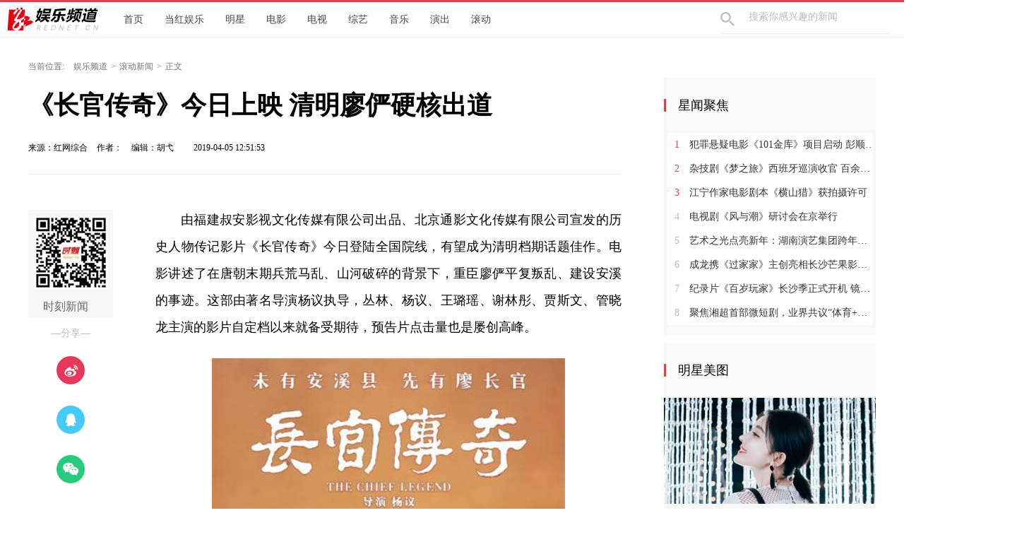

--- FILE ---
content_type: text/html; charset=utf-8
request_url: https://ent.rednet.cn/content/2019/04/05/5302301.html
body_size: 8260
content:






<!Doctype html>
<html>
<head>
<meta charset="utf-8" />
<meta https-equiv="X-UA-Compatible" content="IE=edge,chrome=1">
<meta name="viewport" content="width=device-width, initial-scale=1">
<link rel="shortcut icon" type="image/x-icon" href="//www.rednet.cn/images/favicon.ico" media="screen" />
<base target="_blank" />
<title>《长官传奇》今日上映 清明廖俨硬核出道_滚动新闻_娱乐频道</title>
<meta name="description" content="《长官传奇》今日上映 清明廖俨硬核出道">
<meta name="keywords" content="《长官传奇》">
  <META name="filetype" content="1">
  <META name="publishedtype" content="1">
  <META name="pagetype" content="1">
  <META name="catalogs" content="7925">
  <META name="contentid" content="5302301">
  <META name="publishdate" content="2019-04-05 12:51:53">
  <META name="author" content="">
  <META name="source" content="红网综合">
<link type="text/css" rel="stylesheet" href="//j.rednet.cn/site/static/css/list.css"/>
<link type="text/css" rel="stylesheet" href="//j.rednet.cn/site/static/css/list_red.css"/>
<link type="text/css" rel="stylesheet" href="//j.rednet.cn/site/static/css/idangerous.swiper.css">
<link type="text/css" rel="stylesheet" href="https://ent.rednet.cn/css/list.css"/>

  <!--[if lte IE 8]>
     <script src="//j.rednet.cn/site/static/js/lib/html5.js"></script>
  <![endif]-->
  <script type="text/javascript" src='//j.rednet.cn/js/plyr.polyfilled.js'></script>
  <script type="text/javascript" src="//j.rednet.cn/site/static/js/lib/jquery.js"></script>
  <script type="text/javascript" src="//j.rednet.cn/site/static/js/config.js" ></script>
  <script type="text/javascript" src="//j.rednet.cn/site_pc_common/js/jquery.qrcode.js" ></script>
  <script type="text/javascript" src="//j.rednet.cn/site/static/js/lib/idangerous.swiper.min.js"></script>
  <script type="text/javascript" src='//j.rednet.cn/site/static/js/lib/rednetAd.js'></script>
  <script type="text/javascript" src='//j.rednet.cn/site/static/js/lib/swfobject.js'></script>
  <script type="text/javascript" src="//j.rednet.cn/site/static/js/list_img.js"></script>
    <script>
        //pageStaticFilesPath=https://ent.rednet.cn/m
		var WXSHARE_TITLE = "《长官传奇》今日上映 清明廖俨硬核出道";
		var WXSHARE_DESC = "《长官传奇》今日上映 清明廖俨硬核出道";
		WXSHARE_LOGO = "";
		if(WXSHARE_LOGO==""||(!WXSHARE_LOGO)){
			WXSHARE_LOGO = "//j.rednet.cn/site/static/images/00.jpg";
		}
	</script>
  <script type="application/javascript">
	if (/AppleWebKit.*Mobile/i.test(navigator.userAgent) || /\(Android.*Mobile.+\).+Gecko.+Firefox/i.test(navigator.userAgent) || (/MIDP|SymbianOS|NOKIA|SAMSUNG|LG|NEC|TCL|Alcatel|BIRD|DBTEL|Dopod|PHILIPS|HAIER|LENOVO|MOT-|Nokia|SonyEricsson|SIE-|Amoi|ZTE/.test(navigator.userAgent))) {
	try {
		var url = window.location.href;
		url = url.replace("https://ent.rednet.cn", "https://ent.rednet.cn/m");
		window.location.href=url;
	} catch (e) {}
}
</script>

</head>
<body>
  
        <header class="wrapper">
        <nav class="overf  nav">
          <section class="block_1">
                <ul class="menu"  style="background: url(https://ent.rednet.cn/images/logo-detail.png) left center no-repeat;padding-left: 150px;">
		<li>
			<a href="https://ent.rednet.cn">首页</a>
		</li>
		<li>
			<a href="https://ent.rednet.cn/channel/7916.html" target="_blank">当红娱乐</a>
		</li>
		<li>
			<a href="https://ent.rednet.cn/channel/7920.html" target="_blank">明星</a>
		</li>
		<li>
			<a href="https://ent.rednet.cn/channel/7921.html" target="_blank">电影</a>
		</li>
		<li>
			<a href="https://ent.rednet.cn/channel/7922.html" target="_blank">电视</a>
		</li>
		<li>
			<a href="https://ent.rednet.cn/channel/7927.html" target="_blank">综艺</a>
		</li>
		<li>
			<a href="https://ent.rednet.cn/channel/7923.html" target="_blank">音乐</a>
		</li>
		<li>
			<a href="https://ent.rednet.cn/channel/7926.html" target="_blank">演出</a>
		</li>
		<li>
			<a href="https://ent.rednet.cn/channel/7925.html" target="_blank">滚动</a>
		</li>
              </ul>
                <div class="nav-search b-bottom h44 f14">
                  <form name="search"  action="//news-search.rednet.cn/search" target="_blank" accept-charset="utf-8" onsubmit="document.charset='utf-8';">
                    <input type="text" class="search-txt f14" name="query" placeholder="搜索你感兴趣的新闻"><input type="hidden" name="s"  value="94">
                    <a class="icon-search"><input type="submit" alt="" name=" " value=""></a>
                  </form>
                </div>  
            </section>
        </nav>
      
      </header>


<div class="t-center adfile">
<script id='ad1561971058721_12'> new RedAd('ad1561971058721_12',94)</script>
</div>


<main class="block">
<section class="crumb m_t_35 block">
	<span class="">当前位置:</span>        
        <div id="div_listPageLocation" class="breadcrumb" >
<a href="/">娱乐频道</a>&gt;<a href="/channel/7925.html">滚动新闻</a>&gt;<span>正文</span>        </div>
</section>
<section class="overf block">
<section class="box_left f_left">
<h1 class="detail_title">《长官传奇》今日上映 清明廖俨硬核出道</h1>
<div class="m_b_25">
    <span class="p_l_10">来源：红网综合</span>
    <span class="p_l_10">作者： </span>
    <span class="p_l_10">编辑：胡弋 </span> 
    <span class="p_l_25">2019-04-05 12:51:53</span>
</div>

<article class="f18 detail_article m_b_30">

<div class="t-center adfile">
<script id='ad1561971076313_13'> new RedAd('ad1561971076313_13',94)</script>
</div>



       
            
            <section class="f_left detail_share" title="">
		<div id="div_share2" class="module" style="min-height:50px;" pageId="4138" terminal="1" moduleName="详情页二维码" moduleType="1" fetchDataType="2" manualData="[{'title':'　','contentUrl':'','urlCloud':'','summary':''}]" pageSize="1"  fileId="null" subAppId="null">

                <div class="detail_share_code">
                    <img src="//j.rednet.cn/images/qr-shike1.png">
                    时刻新闻
                </div>
                <div class="label">—分享—</div>
                <a class="share_wb"></a>
                <a class="share_qq"></a>
                <a class="share_wx" id="tcode"></a>
                <div id="qrcode" style="width:100px; height:100px; margin-top:15px; display:none;position: absolute;margin-left: 70px;z-index:99;"></div>
		</div>
            </section>
          
            <script>
            $('#qrcode').qrcode({
              text: location.href,
              height: 100,
              width: 100,
              src: '//j.rednet.cn/images/logo_25.jpg'
            })
          
            $("#tcode").mouseover(function (){  
                $("#qrcode").show();  
            }).mouseout(function (){  
                $("#qrcode").hide();  
            });  
          
            </script>
<section class="f_right detail_article_content">
<p style="text-indent: 2em; text-align: justify;">由福建叔安影视文化传媒有限公司出品、北京通影文化传媒有限公司宣发的历史人物传记影片《长官传奇》今日登陆全国院线，有望成为清明档期话题佳作。电影讲述了在唐朝末期兵荒马乱、山河破碎的背景下，重臣廖俨平复叛乱、建设安溪的事迹。这部由著名导演杨议执导，丛林、杨议、王璐瑶、谢林彤、贾斯文、管晓龙主演的影片自定档以来就备受期待，预告片点击量也是屡创高峰。</p><p style="text-align:center"><img alt="《长官传奇》今日上映   清明廖俨硬核出道" src="https://img.rednet.cn/2019/04-05/8062232a-4437-4c48-9544-8313d993ff6e.jpg" data-bd-imgshare-binded="1" _styleapp="width: 400px; height: 600px; "/></p><p style="text-indent: 2em; text-align: justify;"><strong>廖昌永大气歌声秒入戏 唐朝史诗彰显民族精神</strong></p><p style="text-indent: 2em; text-align: justify;">传承华夏精神，传播爱国情怀！影片《长官传奇》的配乐《一生传奇，万世流芳》由著名词人陈国聪填词，著名作曲家林伟民作曲，著名歌唱家廖昌永先生演唱。歌曲大气的风格与廖昌永先生擅长的男中音相结合，在影片一开始就营造了沉稳沧桑的磅礴之感，廖俨长官清明廉政、勤政爱民的形象呼之欲出。歌词则浓缩了整部电影的精华，“千里月万里路，两袖清风，千里江万里水，一片丹心，愿一生铁骨忠勇护江山……”不少观众都表示：“光听音乐就有了对廖长官的崇敬之感！”</p><p style="text-align:center"><img alt="《长官传奇》今日上映   清明廖俨硬核出道" src="https://img.rednet.cn/2019/04-05/d9b2b21c-ee74-4662-abce-545099da0f6c.jpg" data-bd-imgshare-binded="1" _styleapp="width: 700px; height: 376px; "/></p><p style="text-indent: 2em; text-align: justify;">影片《长官传奇》的主人公廖俨面对的是晚唐风雨飘摇的境况，此时的唐朝内有宦官掌权、外有黄巢之乱，曾经盛极一时的李唐王朝已然显出穷途末路之态。在纷繁乱世中，忠臣廖俨仍旧能够坚守为官之道，不惧强权上奏逆耳忠言，清正廉明守护安溪子民。晚年隐居小溪场，还开办学堂、布施教化，终其一生都在为民服务，其难能可贵的赤子之心，彰显了中华民族的铮铮铁骨与隐者高标。</p><p style="text-align:center"><img alt="《长官传奇》今日上映   清明廖俨硬核出道" src="https://img.rednet.cn/2019/04-05/bdbbaea7-efe9-4cee-8a7c-56c8b8e73707.jpg" data-bd-imgshare-binded="1" _styleapp="width: 700px; height: 376px; "/></p><p style="text-indent: 2em; text-align: justify;"><strong>走心电影诠释催泪感情 传奇经历被评感人至深</strong></p><p style="text-indent: 2em; text-align: justify;">观影过后，许多观众在社交网络上给《长官传奇》留言，表示影片中的情节让人有笑有泪，感触颇多。最令人惊喜的是，影片在表现廖长官清正廉洁的为官生涯之余，还加入了部分“感情戏”：廖氏夫妇甘苦与共，携手面对人生浮沉；调皮懵懂的小寨主安怡婷为爱舍身赴死；民众担心廖长官安危，跪地请愿廖俨留在小溪场；稚弱无依的小子涵被廖长官收留，因此感念恩德……</p><p style="text-align:center"><img alt="《长官传奇》今日上映   清明廖俨硬核出道" src="https://img.rednet.cn/2019/04-05/c01af89b-c79e-4893-8847-4c37d1a2af4e.jpg" data-bd-imgshare-binded="1" _styleapp="width: 700px; height: 376px; "/></p><p style="text-indent: 2em; text-align: justify;">杨议导演力求从互相扶持的亲情、忠贞不渝的爱情、感人肺腑的官民情中，诠释一段完整的人生经历，展现一个有血有肉的廖俨。有观众表示：“被影片中人物的舍己为人精神所感动了。”“影片里的亲情爱情官民情，看起来是唐朝的事，其实他们一直围绕在我们身边。”</p><p style="text-indent: 2em; text-align: justify;">电影《长官传奇》于4月5日正式公映，晚唐盛景已然开启，清明廖俨硬核出道！一起体验纷乱历史中的传奇人生吧！</p>
<a class="fav"><span class="f18 starCount"></span></a>
</section>
</article>



</section>
  
        <section class="box_right f_right">
        <aside>
<div><script id='ad1561971111281_14'> new RedAd('ad1561971111281_14',94)</script></div>
<div style="margin-top:10px;"><script id='ad1561971120057_15'> new RedAd('ad1561971120057_15',94)</script></div>


            <div class="aside_wrap" style="height:355px;">

                <div id="div_first_title" style="min-height:30px;" class="module" pageId="2247" fetchDataType="2"  terminal="1" moduleName="右侧第一个自定义标题" moduleType="1" pageSize="1"    manualData="[{'title':'星闻聚焦','contentUrl':'http://ent.rednet.cn/c/2018/12/26/4800785.htm','summary':'','urlCloud':'https://img.rednet.cn/2018/12-27/1545881407199-ja4k3zhcmq49.jpg'}]" fileId="null" subAppId="null">
                <div class="nav_title">星闻聚焦</div>
                </div>

               <div id="div_yuhuatuijianNewsList" style="min-height:220px"  class="module" pageId="2247" fetchDataType="1"  terminal="1" moduleName="右侧第一个自定义内容"  pageSize="8"    fileId="null" subAppId="null" channelId="7916" includeTop="2" excludeNum="0">
                      <ul class="news_rank news_rank_hour">
                          <li>
                              <a href='https://ent.rednet.cn/nograb/646045/69/15642433.html' title='犯罪悬疑电影《101金库》项目启动 彭顺刘烨携手还原真实反诈大案' target="_blank">
                                  <span class="prize">1</span> 
                                  犯罪悬疑电影《101金库》项目启动 彭顺刘烨携手还原真实反诈大案
                              </a>
                          </li>                                
                          <li>
                              <a href='https://ent.rednet.cn/content/646045/64/15631288.html' title='杂技剧《梦之旅》西班牙巡演收官 百余场演出掀起东方文化热潮' target="_blank">
                                  <span class="prize">2</span> 
                                  杂技剧《梦之旅》西班牙巡演收官 百余场演出掀起东方文化热潮
                              </a>
                          </li>                                
                          <li>
                              <a href='https://ent.rednet.cn/content/646045/64/15629517.html' title='江宁作家电影剧本《横山猎》获拍摄许可' target="_blank">
                                  <span class="prize">3</span> 
                                  江宁作家电影剧本《横山猎》获拍摄许可
                              </a>
                          </li>                                
                          <li>
                              <a href='https://ent.rednet.cn/content/646045/50/15623031.html' title='电视剧《风与潮》研讨会在京举行' target="_blank">
                                  <span >4</span> 
                                  电视剧《风与潮》研讨会在京举行
                              </a>
                          </li>                                
                          <li>
                              <a href='https://ent.rednet.cn/content/646045/97/15594881.html' title='艺术之光点亮新年：湖南演艺集团跨年演出精彩呈现' target="_blank">
                                  <span >5</span> 
                                  艺术之光点亮新年：湖南演艺集团跨年演出精彩呈现
                              </a>
                          </li>                                
                          <li>
                              <a href='https://ent.rednet.cn/content/646045/83/15587974.html' title='成龙携《过家家》主创亮相长沙芒果影城 共赴跨年之约' target="_blank">
                                  <span >6</span> 
                                  成龙携《过家家》主创亮相长沙芒果影城 共赴跨年之约
                              </a>
                          </li>                                
                          <li>
                              <a href='https://ent.rednet.cn/content/646956/60/15572111.html' title='纪录片《百岁玩家》长沙季正式开机 镜头聚焦星城百岁人生故事' target="_blank">
                                  <span >7</span> 
                                  纪录片《百岁玩家》长沙季正式开机 镜头聚焦星城百岁人生故事
                              </a>
                          </li>                                
                          <li>
                              <a href='https://ent.rednet.cn/content/646956/64/15556892.html' title='聚焦湘超首部微短剧，业界共议“体育+微短剧”融合创新' target="_blank">
                                  <span >8</span> 
                                  聚焦湘超首部微短剧，业界共议“体育+微短剧”融合创新
                              </a>
                          </li>                                
                    </ul>
              </div>
            </div>
         
<div id='adb_r3' style="margin-top:10px;">
            </div>


              <div class="aside_wrap">
                <div id="div_two_title" style="min-height:30px;" class="module" pageId="2247" fetchDataType="2"  terminal="1" moduleName="右侧第二个自定义标题" moduleType="1" pageSize="1"    manualData="[{'title':'明星美图','contentUrl':'','summary':''}]" fileId="null" subAppId="null">
                <div class="nav_title">明星美图</div>
                </div>
              
                  
              <div id="div_topic_img" style="min-height:320px" class="module" pageId="2247" fetchDataType="2"  terminal="1" moduleName="右侧第二个自定义内容" pageSize="2"   manualData="[{'title':'&#32;娜扎大片诠释反套路霸总','contentUrl':'http://ent.rednet.cn/c/2018/12/20/4797317.htm','urlCloud':'https://img.rednet.cn/2018/12-27/1545881770013-dbm8yinhpr44.jpg','summary':''},{'title':'明道彰显绅士品格','contentUrl':'http://ent.rednet.cn/c/2018/12/26/4800448.htm','urlCloud':'https://img.rednet.cn/2018/12-27/1545881818612-v93bapxw7n62.jpg','summary':''}]"    fileId="null" subAppId="null">
                          <div class="p_b_10 pr">
                              <a href='http://ent.rednet.cn/c/2018/12/20/4797317.htm' title=' 娜扎大片诠释反套路霸总' target="_blank">
                                  <img src='https://img.rednet.cn/2018/12-27/1545881770013-dbm8yinhpr44.jpg' alt=' 娜扎大片诠释反套路霸总' border="0" width="300" height="150">
                              </a>                                
                          </div>
                          <div class="p_b_10 pr">
                              <a href='http://ent.rednet.cn/c/2018/12/26/4800448.htm' title='明道彰显绅士品格' target="_blank">
                                  <img src='https://img.rednet.cn/2018/12-27/1545881818612-v93bapxw7n62.jpg' alt='明道彰显绅士品格' border="0" width="300" height="150">
                              </a>                                
                          </div>
              </div>
             
            </div>

            <div class="aside_wrap">

                <div id="div_three_title" style="min-height:30px;" class="module" pageId="2247" fetchDataType="2"  terminal="1" moduleName="右侧第三个自定义标题" moduleType="1" pageSize="1"    manualData="[{'title':'热点新闻','contentUrl':'','summary':'','urlCloud':''}]" fileId="null" subAppId="null">
                <div class="nav_title">热点新闻</div>
                </div>
                
                  <div id="div_chuanmeiyuhuaNewsList" style="min-height:220px"  class="module" pageId="2247" fetchDataType="1" includeTop="1" terminal="1" moduleName="右侧第三个自定义内容" pageSize="5" channelId="7920" excludeNum="0" >
                          <ul>
                                  <li>
                                      <a href="https://ent.rednet.cn/nograb/646948/50/14875900.html" title="中国演员沈腾担任“中法文化之春”艺术节宣传大使" target="_blank">
                                      中国演员沈腾担任“中法文化之春”艺术节宣传大使
                                  </a>
                                  </li>                                
                                  <li>
                                      <a href="https://ent.rednet.cn/nograb/646948/50/14875852.html" title="长沙文旅“三连击” 演唱会火力全“凯”" target="_blank">
                                      长沙文旅“三连击” 演唱会火力全“凯”
                                  </a>
                                  </li>                                
                                  <li>
                                      <a href="https://ent.rednet.cn/content/646841/55/14092639.html" title="《百分百出品》R.E.D组合正式出道 出品人张艺兴泪洒现场" target="_blank">
                                      《百分百出品》R.E.D组合正式出道 出品人张艺兴泪洒现场
                                  </a>
                                  </li>                                
                                  <li>
                                      <a href="https://ent.rednet.cn/content/646841/55/14091410.html" title="《歌手2024》揭榜成功 许钧：生活和音乐的本质就是真实" target="_blank">
                                      《歌手2024》揭榜成功 许钧：生活和音乐的本质就是真实
                                  </a>
                                  </li>                                
                                  <li>
                                      <a href="https://ent.rednet.cn/content/646840/60/14036593.html" title="歌手YELLOW黄宣参观岳麓书院 以中华文化滋养音乐润泽心灵" target="_blank">
                                      歌手YELLOW黄宣参观岳麓书院 以中华文化滋养音乐润泽心灵
                                  </a>
                                  </li>                                
                          </ul>
                  </div>


        </aside>
<div><script id='ad1561971128297_16'> new RedAd('ad1561971128297_16',94)</script></div>
    </section>

</section>
</main>




  <section class="readnext  m_t_50">
    <div class="readnex_detail">
      <p class="f18 p_b_30 p_t_50 cGray9">阅读下一篇</p>
      <h1 class="p_b_40">
        <div id="div_nextNews">
              <a class="f36 cGray3" href="https://ent.rednet.cn/content/2019/04/05/5301969.html" title="王千源刘奕君开启“绝版猴票”争夺战　《猴票》4月5日震撼开播">王千源刘奕君开启“绝版猴票”争夺战　《猴票》4月5日震撼开播</a>
        </div>

      </h1>
      <a class="btn" href="//www.rednet.cn" title="红网首页">返回红网首页</a>
      <a class="btn" href="https://ent.rednet.cn" title="娱乐频道">返回娱乐频道首页</a>
    </div>
  </section>


  <script type="text/javascript" src="//j.rednet.cn/site_pc_common/js/common.js" ></script>
  <script>
      var siteName = "娱乐频道";
     var siteId = "94";
     var channelId = "7925";
     var contentId  = "5302301";
    (function(){
	   $(".detail_share").on('click',function(e){
        if($(e.target).hasClass("share_wb")){
          shareTo("WB",$(this).attr("title"))
        }else if($(e.target).hasClass("share_qq")){
          shareTo("QQ",$(this).attr("title"))
        }
      })
	 $(".detail_share_city").on('click',function(e){
			if($(e.target).hasClass("share_wb_city")){
				shareTo("WB",$(this).attr("title"))
			}else if($(e.target).hasClass("share_qq_city")){
				shareTo("QQ",$(this).attr("title"))
			}
		})
      //var apiUrl = "http://172.16.0.180:8080";
      var site = "https://ent.rednet.cn";
      var contentId  = "5302301";
      var ckie = site + '-favCookieUUID-' + contentId;
      $(".detail_share").on('click',function(e){
        if($(e.target).hasClass("share_wb")){
          shareTo("WB",$(this).attr("title"))
        }else if($(e.target).hasClass("share_qq")){
          shareTo("QQ",$(this).attr("title"))
        }
      })
      $.ajax({
          type: "get",
          url: APIURL + "/content/star/" + contentId,
          success: function(data){
              $(".starCount").html(data);
          }
      });
      $(".fav").on('click',function(){
        var cookieUUID = getCookie(ckie)
        if(!getCookie(ckie)){
          addFav();
        }else{
          if(cookieUUID && cookieUUID.indexOf(contentId + '-fav') < 0){
            addFav()
          }else{
            alert('您已点赞！')
          }
        }
      });
      function addFav(){
          setCookie(ckie,contentId + '-fav-'+new Date().getTime());
          $.ajax({
            type: "put",
            url: APIURL + "/content/star/" + contentId,
            data:{
              'cookieUUID': getCookie(ckie)
            },
            dataType:'text',
            success: function(data){
                //$(".starCount").html(data);
                 var tmpData = $(".starCount").html();
                 $(".starCount").html(Number(tmpData)+1);
            }
          });
      }
    })();

$(document).ready(function(){
	$('.tr_img li:gt(0) img').css('border','0').css('margin-bottom','14px');
	$('.tr_img li img').click(function(){
		$(this).css('border','2px solid #e00')
		$('.tr_img li img').not($(this)).css('border','0')
	});
function visitLog() {
if(typeof contentId!='undefined'&& typeof channelId!='undefined'&& typeof siteId!='undefined'){
$.ajax({
type: "post",
contentType: "application/json; charset=utf-8",
url: APIURL + "/content/visit/",
data: JSON.stringify({
contentId: contentId,
channelId: channelId,
siteId: siteId,
terminal: '1',
url: window.location.href
}),
dataType: 'json',
success: function (resp) {

}
});
}
}

visitLog();
});

  </script>
  
  <script type="text/javascript" src="//j.rednet.cn/site_pc_common/js/detail.js"></script>




  
        <footer class="nfooter" style="margin-top:0;">
        <div class="about">
            <script src="https://j.rednet.cn/redcloud/js/ufoot.js"></script>
        </div>
    </footer>
    <script type="text/javascript">
        (function(w,d,g,r){
            w['_wd_o']=r;
            w[r]=w[r]||function(){arguments.t=1*new Date(),(w[r].q=w[r].q||[]).push(arguments);};
            var a=d.createElement('script'),m=d.getElementsByTagName('script')[0];
            a.async=1;
            a.src=g;m.parentNode.insertBefore(a,m);
          })(window,document,'//cl3.webterren.com/webdig.js?z=41','_wa');
        _wa('wd_paramtracker', '_wdxid=000000000000000000000000000000000000000000');


(function(){
    var bp = document.createElement('script');
    var curProtocol = window.location.protocol.split(':')[0];
    if (curProtocol === 'https'){
   bp.src = 'https://zz.bdstatic.com/linksubmit/push.js';
  }
  else{
  bp.src = 'http://push.zhanzhang.baidu.com/push.js';
  }
    var s = document.getElementsByTagName("script")[0];
    s.parentNode.insertBefore(bp, s);
})();

    </script>

<script>
					$(document).ready(function(){
						$('.tr_img li:gt(0) img').css('border','0').css('margin-bottom','14px');
						$('.tr_img li img').click(function(){
							$(this).css('border','2px solid #e00')
							$('.tr_img li img').not($(this)).css('border','0')
						});
                                           function visitLog() {
           if(typeof contentId!='undefined'&& typeof channelId!='undefined'&& typeof siteId!='undefined'){
		$.ajax({
			type: "post",
			contentType: "application/json; charset=utf-8",
			url: APIURL + "/content/visit/",
			data: JSON.stringify({
				contentId: contentId,
				channelId: channelId,
				siteId: siteId,
				terminal: '1',
				url: window.location.href
			}),
			dataType: 'json',
			success: function (resp) {

			}
		});
          }
	}

	visitLog();
					});



				</script>


</body>
</html>


--- FILE ---
content_type: application/javascript; charset=utf-8
request_url: https://j.rednet.cn/site/static/www/sharingfunction/js/share.getData.js?_=1769417216389
body_size: 2267
content:

var yiqingDataApiUrl="https://front-web.rednet.cn/content/module/info/"

// 获取指定id数据
function GetYiqingJsonDataByModuleId(moduleId){
	var moduleContent = null; 
	var moduleName;
	
	$.ajax({
		type: "get",
		contentType: "application/json; charset=utf-8",
		url: yiqingDataApiUrl+moduleId,
		data: JSON.stringify(),
		dataType: 'json',
		async:false,
		success: function (result) {
			for(var i=0,l=result.length;i<l;i++){
				if ( result[i].id == moduleId){
					moduleName =  result[i].moduleName;
					moduleContent = result[i].content;
					console.log("当前指定模块id:"+moduleId)
				}
			}
		}
	});
	return moduleContent;
}

/********** 兼容IE低版本 **********/
function GetJsonDataByModuleId(moduleId,showType){
	var yiqingDataApiUrl="https://front-web.rednet.cn/content/module/info/";
	var moduleContent = null; 
	var moduleName;

	$.ajax({
		type: "get",
		contentType: "application/json; charset=utf-8",
		url: yiqingDataApiUrl+moduleId,
		//data: JSON.stringify(),
		//dataType: 'json',
		//async:false,
		cache:false,
		success: function (result) {
			//for(var i=0,l=result.length;i<l;i++){
				if ( result[0].id == moduleId){
					moduleName =  result[0].moduleName;
					moduleContent = result[0].content;
					
					var htmls="";
					if(showType=="toutiao"){
						htmls='<div style="font-size:16px; font-weight:bold;text-align: center;">'+writeListDataAjax(moduleContent,showType);+'</div>';
					$(".rednetfouc").append(htmls);
					}else{
						htmls+='<div class="part2017" style="overflow: inherit;"><div class="part2017" style="overflow: inherit;"><div class="main-box" style="background:#f5f5f5; border:none;"><div class="f-left"><li><a href="https://news.rednet.cn/channel/8399.html" target="_blank"><img src="https://www.rednet.cn/images/2022/xj.png" alt="习近平报道集" style="position: absolute;top: -63px;"><img src="https://www.rednet.cn/images/2022/xjbdj.png" alt="习近平报道集" style="bottom: 8px;position: absolute;left: 13%;*left:14%;"></a></li></div>';//<img src="https://www.rednet.cn/images/xjp-hdbd.png" alt="习近平报道集">
						htmls+='<ul class="list15 f-right">'
							
						htmls+=writeListDataAjax(moduleContent,'list');
							
						htmls+='</ul></div></div>';
					$(".rednetfoucs").append(htmls);
					}

				}
			//}
		}
	});


}


//获取数据后写模板
/**
 * moduleId：模块id
 * 
 * 
 * showType :展现形式
 * 		pic：幻灯
 * 		list：列表
 * 		toutiao：头条
 */
function writeListData(moduleId,showType){
    console.log(moduleId+","+showType);


if(IEVersion()>9){
	var json = GetYiqingJsonDataByModuleId(moduleId);
}else if(IEVersion()<=9 && IEVersion()>=7){
	var json =crossDomainAjax(yiqingDataApiUrl+moduleId, function (data) {
	    console.log(data[0].content);
	});
}else{
	var json = GetYiqingJsonDataByModuleId(moduleId);
}
	json = eval(json);
	
	var template = "";
	var html = "";
	var contentUrl = "";
	var title = "";
	var urlCloud = "";

	for(var i=0,l=json.length;i<l;i++){
		
		
        title = json[i].title;
        contentUrl = json[i].contentUrl;
        urlCloud = json[i].urlCloud;

		
        template = getTemplateByShowType(showType);
       
	
		template = replaceAll(template,"!title!",title);
		template = replaceAll(template,"!contentUrl!",contentUrl);
		template = replaceAll(template,"!urlCloud!",urlCloud);
	
		if(contentUrl!=""){
			html+=template;
		}

	}
        return (html);

}

/**************/

function writeListDataAjax(jsonDate,showType){
	json = eval(jsonDate);
	
	var template = "";
	var html = "";
	var contentUrl = "";
	var title = "";
	var urlCloud = "";

	for(var i=0,l=json.length;i<l;i++){
		
		
        title = json[i].title;
        contentUrl = json[i].contentUrl;
        urlCloud = json[i].urlCloud;

		
        template = getTemplateByShowType(showType);
       
	
		template = replaceAll(template,"!title!",title);
		template = replaceAll(template,"!contentUrl!",contentUrl);
		template = replaceAll(template,"!urlCloud!",urlCloud);
	
		if(contentUrl!=""){
			html+=template;
		}

	}
        return (html);

}



function replaceAll(str , replaceKey , replaceVal){
	//g就是代表全部
    var reg = new RegExp(replaceKey , 'g');
    return str.replace(reg , replaceVal || '');
}
 
//test
// var str1 = replaceAll('abcd,abc,aa,abc' , 'a');//去除所有a  

function getTemplateByShowType(showType){
	var template = "";
	switch(showType){
		case "pic":
			template = "<div class='swiper-slide'> "+
							"<a href='!contentUrl!' title='!title!'> "+
							"	<img src='!urlCloud!' />"+
							"</a>"+
							"<h3 class='title'>"+
							"	<a href='!contentUrl!'>!title!</a> "+
							"</h3>"+
						"</div>";
			break;

		case "list":
			template = "<li>"+
						"	<a href='!contentUrl!' title='!title!'>!title!</a>"+
						"</li>";
			break;

		case "toutiao":
			template = "<a href='!contentUrl!' title='!title!'>[!title!]</a>";
			break; 

		case "wap_toutiao":
			template = "<div class='swiper-slide'> "+
							"<a href='!contentUrl!' target='_parent' title='!title!'>!title!</a> "+
						"</div>";
			break;

        case "toutiaoPic":
            template = "<a href='!contentUrl!'  target='_blank'><img src='!urlCloud!'  height='68'></a>";
            break;

		default:
			break;
	}
	return template;
}


/**** IE9以下 ****/

function crossDomainAjax (url, successCallback) {

    // IE8 & 9 only Cross domain JSON GET request
    if ('XDomainRequest' in window && window.XDomainRequest !== null) {

        var xdr = new XDomainRequest(); // Use Microsoft XDR
        xdr.open('get', url);
        xdr.onload = function () {
            var dom  = new ActiveXObject('Microsoft.XMLDOM'),
                JSON = $.parseJSON(xdr.responseText);

            dom.async = false;

            if (JSON == null || typeof (JSON) == 'undefined') {
                JSON = $.parseJSON(data.firstChild.textContent);
            }

            successCallback(JSON); // internal function
        };

        xdr.onerror = function() {
            _result = false;  
        };

        xdr.send();
    } 

    // IE7 and lower can't do cross domain
    else if (navigator.userAgent.indexOf('MSIE') != -1 &&
             parseInt(navigator.userAgent.match(/MSIE ([\d.]+)/)[1], 10) < 8) {
       return false;
    }    

    // Do normal jQuery AJAX for everything else          
    else {
        $.ajax({
            url: url,
            cache: false,
            dataType: 'json',
            type: 'GET',
            async: false, // must be set to false
            success: function (data, success) {
                successCallback(data);
            }
        });
    }
}

        function IEVersion() {
            var userAgent = navigator.userAgent; //取得浏览器的userAgent字符串  
            var isIE = userAgent.indexOf("compatible") > -1 && userAgent.indexOf("MSIE") > -1; //判断是否IE<11浏览器  
            var isEdge = userAgent.indexOf("Edge") > -1 && !isIE; //判断是否IE的Edge浏览器  
            var isIE11 = userAgent.indexOf('Trident') > -1 && userAgent.indexOf("rv:11.0") > -1;
            if(isIE) {
                var reIE = new RegExp("MSIE (\\d+\\.\\d+);");
                reIE.test(userAgent);
                var fIEVersion = parseFloat(RegExp["$1"]);
                if(fIEVersion == 7) {
                    return 7;
                } else if(fIEVersion == 8) {
                    return 8;
                } else if(fIEVersion == 9) {
                    return 9;
                } else if(fIEVersion == 10) {
                    return 10;
                } else {
                    return 6;//IE版本<=7
                }   
            } else if(isEdge) {
                return 'edge';//edge
            } else if(isIE11) {
                return 11; //IE11  
            }else{
                return -1;//不是ie浏览器
            }
        }


/*** IE9 以下调用 ***/



--- FILE ---
content_type: application/javascript; charset=utf-8
request_url: https://j.rednet.cn/site/static/js/lib/rednetAd.js
body_size: 7955
content:
;(function(w) {
    var scriptUrl = "https://j.rednet.cn/js/jquery-1.11.3.min.js";
    var baseUrl='';
    var protocolStr = window.location.protocol == 'https:' ? 'https:' : 'http:';
    if (!Function.prototype.bind) {
        Function.prototype.bind = function (oThis) {
          if (typeof this !== "function") {
            throw new TypeError("Function.prototype.bind - what is trying to be bound is not callable");
          }
          var aArgs = Array.prototype.slice.call(arguments, 1),
          fToBind = this,
          fNOP = function () {},
          fBound = function () {
            return fToBind.apply(this instanceof fNOP && oThis
            ? this
            : oThis,
            aArgs.concat(Array.prototype.slice.call(arguments)));
          };
          fNOP.prototype = this.prototype;
          fBound.prototype = new fNOP();
          return fBound;
      };
    }

/** 临时过滤注销 **/
var local_kaifu=window.location.href.indexOf('kaifuxw.com');
if(local_kaifu==-1){

    if ((window.location.href.indexOf('172.16.6.2')==-1)){//判断是否是生产环境
        baseUrl = protocolStr +'//front-web.rednet.cn/gg-content/'
    }else{
        baseUrl = protocolStr+'//172.16.6.49:8080/gg-content/'
    }

}

    /**
     * @param {} target 事件目标
     * @param {} type 添加的事件类型
     * @param {} handler 事件处理函数
     */
    var  addListerEvent=(function () {
        //能力检测
        if(window.addEventListener){
            return function (target,type,handler) {
                target.addEventListener(type,handler,false)
            }
        }else if(window.attachEvent){
            return function (target, type, handler) {
                target.attachEvent('on'+type,handler)
            }
        }
    })()

     

    /**
     * @param  {} SID 站点ID
     * @param  {} 
     */
    function RedAd(el, SID) {
        if (!el) {
            throw new Error("请传入广告挂载位置");
        } else if (!SID) {
            throw new Error("请传入站点ID");
        }
        this.siteId = SID;
        this.adId = el.split('_')[1];
        this.adInfoObj={};
        this.$el = el
        try {
            this._appendScript('//j.rednet.cn/site/static/js/jquery.xdomainrequest.min.js',this._init.bind(this))
        } catch (error) {
            console.log(error)
        }
        
    }

    RedAd.prototype={
        constructor:RedAd,
        jqueryFlag:0,
        //初始化
        _init:function () {
            var _self = this;
            
            if (!window.jQuery ) {
                try {
                    var scriptJq = document.querySelectorAll('.script');
                } catch (error) {
                    console.log(error)
                }
                
                var scriptJqLen = scriptJq.length;
               if (scriptJqLen > 0) {
                for (i = 0; i < scriptJqLen; i++) {
                    var parent = scriptJq[i].parentElement;
                    parent.removeChild(scriptJq[i])
                }
               }

                _self._loadScript(scriptUrl, function () {
                    _self._readInfo()
                })
            } else {
               _self._readInfo()
               
            }
            
            
        },

        //渲染广告
        _render:function(ADINFO) {
            switch (ADINFO.displayId) {
                case 1:
                    this.initSlideTlAd(ADINFO)//下滑通栏1/3
                    break;
                case 2:
                    this.initSkyscraper(ADINFO)//摩天楼独播
                    break;
                case 3:
                    this.initTlAd(ADINFO)//通栏
                    break;
                case 4:
                    this.initDoubleFace(ADINFO)//双翻面
                    break;
                case 5:
                    this.initTextLink(ADINFO)//文字链
                    break;
                case 6:
                    this.initCenterJoint(ADINFO)//中缝
                    break;
                case 7:
                    this.initCenterJoint(ADINFO)//旗帜
                    break;
                case 8:
                    this.initColumnAd(ADINFO)
                    break;
                case 9:
                    this.initTlAd(ADINFO)
                    break;
            }
            
        },

        _creatFlash: function(obj){
            var resultStr = '<div  style="position: relative">' +
                '<object classid="clsid:D27CDB6E-AE6D-11cf-96B8-444553540000"   width="' + obj.width + '" height="' + obj.height + '">' +
                '<param name="movie" value="' + obj.falshUrl + '" />' +
                '<param name="play" value="true" /> ' +
                '<!--[if !IE]>-->' +
                '<object type="application/x-shockwave-flash" data="' + obj.falshUrl + '" width="' + obj.width + '" height="' + obj.height + '">'
                '<!--<![endif]-->'
                '<p>Alternative content</p>'
                '<!--[if !IE]>-->'
                '</object>'
                '<!--<![endif]-->'
                '</object>'
                '</div>'
            return resultStr
        },
        _creatPic:function(redUrl,picUrl,width,height){
            if(redUrl){
				var ContentId=request(decodeURIComponent(redUrl),"adContentId");
				if(ContentId){
					var redUrl=decodeURIComponent(request(redUrl,"adUrl"));
					return '<div><a href="' + redUrl + '" target="_blank"><img onclick="ggClick('+ContentId+');" width="' + width + '" height="' + height +'" src="' + picUrl + ' "></a></div>'
				}else{
					return '<div><a href="' + redUrl + '" target="_blank"><img width="' + width + '" height="' + height +'" src="' + picUrl + ' "></a></div>'
				}
                //return '<div><a href="' + redUrl + '" target="_blank"><img width="' + width + '" height="' + height +'" src="' + picUrl + ' "></a></div>'

            }else{
                return '<div><img width="' + width + '" height="' + height +'" src="' + picUrl + ' "></div>'
            }
        },
        //获取广告元素信息
        _readInfo:function () {
            var _self = this
            jQuery.support.cors = true;
            jQuery.ajaxSetup({
                xhr: function() {
                    if(window.ActiveXObject){
                        return new window.ActiveXObject("Microsoft.XMLHTTP");
                    }else{
                        return new window.XMLHttpRequest();
                    }
                }
            });
            $.ajax({
                url:baseUrl + this.adId + '/' + this.siteId,
                dataType: "json",
                type: "GET",
                cache:false,
                success:function(data, status) {
                    var dt  = data
                    if(_self.siteId == '1' && data.id == '67'){  // 农行有需求需固定一年 20250120 by xieyu  
                        dt.contentList.unshift({
                            "id": null,
                            "positionId": null,
                            "positionName": null,
                            "displayId": null,
                            "displayName": null,
                            "wheelPlayFlag": null,
                            "telescopicFlag": null,
                            "measurement": null,
                            "smallMeasurement": null,
                            "adSize": null,
                            "adPic": "https://img.rednet.cn/2025/01-20/1737338123723-clwffyhryfak1.jpg",
                            "adUrl": "https://www.abchina.com/cn/",
                            "adContent": null,
                            "adSmallPic": null,
                            "redUrl": "https://www.abchina.com/cn/",
                            "createdTime": null,
                            "createdName": null,
                            "createdBy": null,
                            "adPositionSiteList": null,
                            "defaultSiteList": null,
                            "defaultSiteIdList": null,
                            "adPictureList": [
                                {
                                    "id": null,
                                    "contentId": null,
                                    "pictureUrl": "https://img.rednet.cn/2025/01-20/1737338123723-clwffyhryfak1.jpg",
                                    "smallPictureUrl": null,
                                    "width": null,
                                    "height": null,
                                    "type": null,
                                    "coverUrl": null,
                                    "adUrl": null,
                                    "redUrl": null,
                                    "content": null,
                                    "skipTips": null,
                                    "remark": null,
                                    "sort": null
                                }
                            ]
                        })
                    }else if(_self.siteId == '1' && data.id == '63'){  // 人保财险 20260104 by xieyu
                        dt.contentList.unshift({
                            "id": null,
                            "positionId": null,
                            "positionName": null,
                            "displayId": null,
                            "displayName": null,
                            "wheelPlayFlag": null,
                            "telescopicFlag": null,
                            "measurement": null,
                            "smallMeasurement": null,
                            "adSize": null,
                            "adPic": "https://moment.rednet.cn/images/piccsmall.jpg",
                            "adUrl": "https://www.picc.com/",
                            "adContent": null,
                            "adSmallPic": null,
                            "redUrl": "https://www.picc.com/",
                            "createdTime": null,
                            "createdName": null,
                            "createdBy": null,
                            "adPositionSiteList": null,
                            "defaultSiteList": null,
                            "defaultSiteIdList": null,
                            "adPictureList": [
                                {
                                    "id": null,
                                    "contentId": null,
                                    "pictureUrl": "https://moment.rednet.cn/images/piccsmall.jpg",
                                    "smallPictureUrl": null,
                                    "width": null,
                                    "height": null,
                                    "type": null,
                                    "coverUrl": null,
                                    "adUrl": null,
                                    "redUrl": null,
                                    "content": null,
                                    "skipTips": null,
                                    "remark": null,
                                    "sort": null
                                }
                            ]
                        })
                    }else if(_self.siteId == '1' && data.id == '64'){  // 工行有需求需固定两个月 20250304 by xieyu  20290319增加农信社  后面两个是农信社
                        dt.contentList.unshift({
                            "id": null,
                            "positionId": null,
                            "positionName": null,
                            "displayId": null,
                            "displayName": null,
                            "wheelPlayFlag": null,
                            "telescopicFlag": null,
                            "measurement": null,
                            "smallMeasurement": null,
                            "adSize": null,
                            "adPic": "https://img.rednet.cn/2025/03-19/1742366302814-zs1u1qsfhi20.jpg",
                            "adUrl": "https://mp.weixin.qq.com/s/lYJfbH8TjSa5LshxRUByBg",
                            "adContent": null,
                            "adSmallPic": null,
                            "redUrl": "https://mp.weixin.qq.com/s/lYJfbH8TjSa5LshxRUByBg",
                            "createdTime": null,
                            "createdName": null,
                            "createdBy": null,
                            "adPositionSiteList": null,
                            "defaultSiteList": null,
                            "defaultSiteIdList": null,
                            "adPictureList": [
                                {
                                    "id": null,
                                    "contentId": null,
                                    "pictureUrl": "https://img.rednet.cn/2025/03-19/1742366302814-zs1u1qsfhi20.jpg",
                                    "smallPictureUrl": null,
                                    "width": null,
                                    "height": null,
                                    "type": null,
                                    "coverUrl": null,
                                    "adUrl": null,
                                    "redUrl": null,
                                    "content": null,
                                    "skipTips": null,
                                    "remark": null,
                                    "sort": null
                                }
                            ]
                        })
                    }else if(_self.siteId == '1' && data.id == '69'){  // 农行有需求需固定一年 20250120 by xieyu  
                        dt.contentList.unshift({
                            "id": null,
                            "positionId": null,
                            "positionName": null,
                            "displayId": null,
                            "displayName": null,
                            "wheelPlayFlag": null,
                            "telescopicFlag": null,
                            "measurement": null,
                            "smallMeasurement": null,
                            "adSize": null,
                            "adPic": "https://img.rednet.cn/2025/01-20/1737338161169-56uztfu65e2k2.jpg",
                            "adUrl": "https://www.abchina.com/cn/",
                            "adContent": null,
                            "adSmallPic": null,
                            "redUrl": "https://www.abchina.com/cn/",
                            "createdTime": null,
                            "createdName": null,
                            "createdBy": null,
                            "adPositionSiteList": null,
                            "defaultSiteList": null,
                            "defaultSiteIdList": null,
                            "adPictureList": [
                                {
                                    "id": null,
                                    "contentId": null,
                                    "pictureUrl": "https://img.rednet.cn/2025/01-20/1737338161169-56uztfu65e2k2.jpg",
                                    "smallPictureUrl": null,
                                    "width": null,
                                    "height": null,
                                    "type": null,
                                    "coverUrl": null,
                                    "adUrl": null,
                                    "redUrl": null,
                                    "content": null,
                                    "skipTips": null,
                                    "remark": null,
                                    "sort": null
                                }
                            ]
                        })
                    }else if(_self.siteId == '51' &&  data.id == '4'){
                        dt.contentList.unshift( {
                            "id": null,
                            "positionId": null,
                            "positionName": null,
                            "displayId": null,
                            "displayName": null,
                            "wheelPlayFlag": null,
                            "telescopicFlag": null,
                            "measurement": null,
                            "smallMeasurement": null,
                            "adSize": null,
                            "adPic": "https://img.rednet.cn/2025/01-20/1737338224090-k7uf6mbt2dlk3.jpg",
                            "adUrl": "https://www.abchina.com/cn/",
                            "adContent": null,
                            "adSmallPic": null,
                            "redUrl": "https://www.abchina.com/cn/",
                            "createdTime": null,
                            "createdName": null,
                            "createdBy": null,
                            "adPositionSiteList": null,
                            "defaultSiteList": null,
                            "defaultSiteIdList": null,
                            "adPictureList": [
                                {
                                    "id": null,
                                    "contentId": null,
                                    "pictureUrl": "https://img.rednet.cn/2025/01-20/1737338224090-k7uf6mbt2dlk3.jpg",
                                    "smallPictureUrl": null,
                                    "width": null,
                                    "height": null,
                                    "type": null,
                                    "coverUrl": null,
                                    "adUrl": null,
                                    "redUrl": null,
                                    "content": null,
                                    "skipTips": null,
                                    "remark": null,
                                    "sort": null
                                }
                            ]
                        })
                    }else if(_self.siteId == '51' &&  data.id == '3'){  // 增加财信证券   20251226  by xieyu
                        dt.contentList.unshift({
                            "id": null,
                            "positionId": null,
                            "positionName": null,
                            "displayId": null,
                            "displayName": null,
                            "wheelPlayFlag": null,
                            "telescopicFlag": null,
                            "measurement": null,
                            "smallMeasurement": null,
                            "adSize": null,
                            "adPic": "https://img.rednet.cn/2025/03-19/1742366142521-lvzqtajpiy43.jpg",
                            "adUrl": "https://mp.weixin.qq.com/s/lYJfbH8TjSa5LshxRUByBg",
                            "adContent": null,
                            "adSmallPic": null,
                            "redUrl": "https://mp.weixin.qq.com/s/lYJfbH8TjSa5LshxRUByBg",
                            "createdTime": null,
                            "createdName": null,
                            "createdBy": null,
                            "adPositionSiteList": null,
                            "defaultSiteList": null,
                            "defaultSiteIdList": null,
                            "adPictureList": [
                                {
                                    "id": null,
                                    "contentId": null,
                                    "pictureUrl": "https://img.rednet.cn/2025/03-19/1742366142521-lvzqtajpiy43.jpg",
                                    "smallPictureUrl": null,
                                    "width": null,
                                    "height": null,
                                    "type": null,
                                    "coverUrl": null,
                                    "adUrl": null,
                                    "redUrl": null,
                                    "content": null,
                                    "skipTips": null,
                                    "remark": null,
                                    "sort": null
                                }
                            ]
                        },{
                            "id": null,
                            "positionId": null,
                            "positionName": null,
                            "displayId": null,
                            "displayName": null,
                            "wheelPlayFlag": null,
                            "telescopicFlag": null,
                            "measurement": null,
                            "smallMeasurement": null,
                            "adSize": null,
                            "adPic": "https://moment.rednet.cn/images/cxzj.png",
                            "adUrl": null,
                            "adContent": null,
                            "adSmallPic": null,
                            "redUrl": null,
                            "createdTime": null,
                            "createdName": null,
                            "createdBy": null,
                            "adPositionSiteList": null,
                            "defaultSiteList": null,
                            "defaultSiteIdList": null,
                            "adPictureList": [
                                {
                                    "id": null,
                                    "contentId": null,
                                    "pictureUrl": null,
                                    "smallPictureUrl": null,
                                    "width": null,
                                    "height": null,
                                    "type": null,
                                    "coverUrl": null,
                                    "adUrl": null,
                                    "redUrl": null,
                                    "content": null,
                                    "skipTips": null,
                                    "remark": null,
                                    "sort": null
                                }
                            ]
                        },{
                            "id": null,
                            "positionId": null,
                            "positionName": null,
                            "displayId": null,
                            "displayName": null,
                            "wheelPlayFlag": null,
                            "telescopicFlag": null,
                            "measurement": null,
                            "smallMeasurement": null,
                            "adSize": null,
                            "adPic": "https://moment.rednet.cn/images/picc.jpg",
                            "adUrl": "https://www.picc.com/",
                            "adContent": null,
                            "adSmallPic": null,
                            "redUrl": "https://www.picc.com/",
                            "createdTime": null,
                            "createdName": null,
                            "createdBy": null,
                            "adPositionSiteList": null,
                            "defaultSiteList": null,
                            "defaultSiteIdList": null,
                            "adPictureList": [
                                {
                                    "id": null,
                                    "contentId": null,
                                    "pictureUrl": "https://moment.rednet.cn/images/picc.jpg",
                                    "smallPictureUrl": null,
                                    "width": null,
                                    "height": null,
                                    "type": null,
                                    "coverUrl": null,
                                    "adUrl": null,
                                    "redUrl": null,
                                    "content": null,
                                    "skipTips": null,
                                    "remark": null,
                                    "sort": null
                                }
                            ]
                        });
                    }
                    _self._render(dt)
                },
                error:function(error) {
                    console.log(error)
                }
            })       
        },
        creatLabel: function(pEl, label) {
            var labelItem = $("<span>" + label + "</span>").css({
                "position": "absolute",
                "right": 0,
                "bottom": 0,
                "background": "black",
                "opacity": 0.5,
                "color": "white",
                "font-size": "12px",
                "padding": "1px 3px",
            })
            return $(pEl).css({
                "position": "relative"
            }).append(labelItem).prop('outerHTML')
        },

        //通栏广告
        initTlAd:function(INFO) {
            var ad_root_wrap = $('#'+this.$el).parent(), 
                contentList = INFO.contentList||[],
                contentLen = contentList.length,
                indexScroll = 0,
                adHtmlStr='<div id="slider-'+INFO.id+'">';
                _self=this;
            var imgStr = '';
                if (INFO.wheelPlayFlag) { //通栏 轮播
                  
                    var intervalHandler=function () {
                        if (indexScroll >= contentLen) {
                            indexScroll = 0;
                        }
                        var curAdContent = contentList[indexScroll].adPictureList[0];
                        ad_root_wrap.html('')//切换前 清空广告
                        if (contentList[indexScroll].contentType === 2) {//图片广告
                            // adHtmlStr = _self._creatPic(contentList[indexScroll].redUrl, curAdContent.pictureUrl, INFO.width, INFO.height);
                            contentList.forEach((item,idx)=>{
                                adHtmlStr +=  _self._creatPic(contentList[idx].redUrl, item.adPictureList[0].pictureUrl, INFO.width, INFO.height)
                            })
                            adHtmlStr += '</div>'
                        } else if (contentList[indexScroll].contentType === 3) {//flash广告
                            var flashInfo={
                                falshUrl: curAdContent.pictureUrl,
                                width: INFO.width,
                                height: INFO.height
                            }
                            adHtmlStr = _self._creatFlash(flashInfo)
                       
                        } else if (contentList[indexScroll].contentType === 4) {
                            adHtmlStr = contentList[indexScroll].code
                        }else{
                           // adHtmlStr = _self._creatPic(contentList[indexScroll].redUrl, curAdContent.pictureUrl, INFO.width, INFO.height);
                            contentList.forEach((it,i)=>{
                                adHtmlStr +=  _self._creatPic(contentList[i].redUrl, (it.adPic?it.adPic:it.adPictureList[0].pictureUrl), INFO.width, INFO.height)
                            })
                            adHtmlStr += '</div>'
                        }
                        if (contentList[indexScroll].labelFlag){//是否有标签
                            adHtmlStr = _self.creatLabel(adHtmlStr, contentList[indexScroll].adLabel)
                        }
                        
                        ad_root_wrap.append($(adHtmlStr))
                        indexScroll++
                    }
                    if(!contentList[0].adPictureList[0].pictureUrl || contentList[0].adPictureList[0].pictureUrl ==''){
                        return;
                    }
                    intervalHandler()
                    if (contentList.length>1){
                        // setInterval(function () {
                        //     intervalHandler()
                        // }, INFO.intervalTime * 1000);
                        var currentIndex = 0;
                        var images = $('#slider-'+INFO.id+'>div');
                        var totalImages = images.length;
                        $('#slider-'+INFO.id).css({
                            "height": INFO.height + 10 +"px",
                            "overflow": "hidden",
                            "position": "relative"
                        })
                        images.css({
                            "width": "100%",
                            "position": "absolute",
                            "opacity": "0",
                            "transition": "opacity 1s ease-in-out"
                        })
                        images.find(">a").css({
                            "display": "block",
                            "width": "100%",
                            "height": "100%",
                        })
                        
                        function showImage(index) {
                            images.removeClass('active');
                            images.eq(index).addClass('active');
                            images.hide()
                            $('#slider-'+INFO.id+'>div.active').show()
                            $('#slider-'+INFO.id+'>div.active').css({
                                "opacity": "1",
                                "transition": "opacity 1s ease-in-out"
                            })
                        }
                        function nextImage() {
                            currentIndex = (currentIndex + 1) % totalImages;
                            showImage(currentIndex);
                        }
                        nextImage()
                        setInterval(nextImage, 3000);
                    }
                    
                }else{
                     var curAdContent = contentList[0].adPictureList[0];
                     if(!curAdContent.pictureUrl || curAdContent.pictureUrl ==''){
                         return;
                     }
                     if (contentList[0].contentType === 2) {//图片
                         adHtmlStr = _self._creatPic(contentList[0].redUrl, curAdContent.pictureUrl, INFO.width, INFO.height);
                     } else if (contentList[0].contentType === 3) {//flash
                         adHtmlStr = _self._creatFlash({
                            falshUrl: curAdContent.pictureUrl,
                            width: INFO.width,
                            height: INFO.height
                        })
                     }else if (contentList[0].contentType === 4) {
                         adHtmlStr = contentList[0].code
                     }else{//默认广告
                         adHtmlStr = _self._creatPic(contentList[0].redUrl, curAdContent.pictureUrl, INFO.width, INFO.height);
                     }
                    if (contentList[0].labelFlag) { //是否有标签
                        adHtmlStr = _self.creatLabel(adHtmlStr, contentList[0].adLabel)
                    }
                    ad_root_wrap.append($(adHtmlStr))
                }
                $('#'+this.$el).remove()
        },

        //下滑通栏1/3展现
        initSlideTlAd: function (INFO) {
            var ad_root_wrap = $('#' + this.$el).parent(),
                label = ''
                contentList = INFO.contentList||[],
                adHtmlStr = '';
                
            var i = parseInt(contentList.length * Math.random());
            var curAdContent = contentList[i];
            var curAdPicList = curAdContent.adPictureList[0]
            if((!curAdPicList.smallPictureUrl || curAdPicList.smallPictureUrl=='') || (!curAdPicList.pictureUrl || curAdPicList.pictureUrl=='')){
                return;
            }
            var _self=this;
            if (INFO.telescopicFlag){//有伸缩状态
                var arrBanner = '',
                    arrSmall = '',
                    B = '',
                    S = '';
                //伸展广告内容
                if (curAdContent.contentType==3){
                    arrBanner = _self._creatFlash({
                        falshUrl: curAdPicList.pictureUrl,
                        width: INFO.width,
                        height: INFO.height
                    })
                } else if (curAdContent.contentType == 2) {
                    arrBanner = _self._creatPic(curAdContent.redUrl, curAdPicList.pictureUrl, INFO.width, INFO.height)//创建图片广告
                } else if (curAdContent.contentType == 4){//自定义代码
                    arrBanner = curAdContent.code
                }else{ //默认广告
                     arrBanner = _self._creatPic(curAdContent.redUrl, curAdPicList.pictureUrl, INFO.width, INFO.height) //创建图片广告
                }
                
                //收缩广告内容
                if (curAdContent.smallContentType == 2){
                    
                    arrSmall = _self._creatPic(contentList[0].redUrl, curAdPicList.smallPictureUrl, INFO.smallWidth, INFO.smallHeight)//创建图片广告

                } else if (curAdContent.smallContentType == 3){//falsh
                    arrSmall = _self._creatFlash({
                        falshUrl: curAdPicList.smallPictureUrl,
                        width: INFO.smallWidth,
                        height: INFO.smallHeight
                    })
                } else if (curAdContent.smallContentType == 4){//自定义
                    arrSmall = curAdContent.smallCode
                }else{//默认广告
                     arrSmall = _self._creatPic(contentList[0].redUrl, curAdPicList.smallPictureUrl, INFO.smallWidth, INFO.smallHeight) //创建图片广告
                }
 
                S = '<div id="sbs_' + this.$el + '_' + this.siteId + '_' + this.adId + '"  style="overflow: hidden; width: ' + INFO.smallWidth + 'px; height: ' + INFO.smallHeight +'px; background-color: white; top: 0px; z-index: 1;     cursor: pointer; padding: 0px; margin: 0px auto; border:none;  display: none; background-position: initial initial; background-repeat: initial initial;" onmouseover="this.style.display=\'none\';document.getElementById(\'sbb_' + this.$el + '_' + this.siteId + '_' + this.adId + "\').style.display=\'block\';\">" + arrSmall + '</div>';
                B = '<div id="sbb_' + this.$el + '_' + this.siteId + '_' + this.adId + '"  style="overflow: hidden; width: ' + INFO.width + 'px; height: ' + INFO.height +'px; background-color: white; z-index: 2; cursor: pointer; padding: 0px; margin: 0px auto; border:none; background-position: initial initial; background-repeat: initial initial;" onmouseout="this.style.display=\'none\';document.getElementById(\'sbs_' + this.$el + '_' + this.siteId + '_' + this.adId+ "\').style.display=\'block\';\">" + arrBanner + '</div>';
                if (curAdContent.labelFlag){
                    S = _self.creatLabel(S, curAdContent.adLabel)//创建标签
                    B = _self.creatLabel(B, curAdContent.adLabel)
                }
               
                ad_root_wrap.append($(S+B))
                // 定时切换成小图
                setTimeout(function () {
                    document.getElementById('sbs_' + _self.$el + '_' + _self.siteId + '_' + _self.adId).style.display = 'block';
                    document.getElementById('sbb_' + _self.$el + '_' + _self.siteId + '_' + _self.adId).style.display = 'none';
                }, 10000);
            }else{
                if (contentList[0].contentType == 3) {
                    adHtmlStr = _self._creatFlash({
                        falshUrl: curAdPicList.pictureUrl,
                        width: INFO.width,
                        height: INFO.height
                    })
                } else if (contentList[0].contentType == 2) {
                    adHtmlStr = _self._creatPic(contentList[0].redUrl, curAdPicList.pictureUrl, INFO.width, INFO.height)//创建图片广告
                } else if (contentList[0].contentType == 4) { //自定义代码
                    adHtmlStr = contentList[0].code
                } else { //默认广告
                    adHtmlStr = _self._creatPic(contentList[0].redUrl, curAdPicList.pictureUrl, INFO.width, INFO.height) //创建图片广告
                }
                if (contentList[0].labelFlag) { //创建标签
                    adHtmlStr = _self.creatLabel(S, contentList[0].adLabel)
                }
                ad_root_wrap.append($(adHtmlStr))
            }
            $('#' + this.$el).remove()
        },

        //首页摩天楼独播
        initSkyscraper:function(INFO){
            (function (adInfo,_self) {
                var contentList = adInfo.contentList[0]
                if((!contentList.adPictureList[0].smallPictureUrl || contentList.adPictureList[0].smallPictureUrl=='') || (!contentList.adPictureList[0].pictureUrl || contentList.adPictureList[0].pictureUrl=='')){//如果图片链接为空不显示
                    return;
                }
                
                if ((/iphone|ipad|ipod|android.*mobile|windows.*phone|blackberry.*mobile/i.test(window.navigator.userAgent.toLowerCase())) || (/\.so\.com|\.360\.cn|\.qihoo\.com/i.test(document.referrer))) return;
                // 广告素材
                var lm = '<a href="' + contentList.redUrl + '" target="_blank"><img src="' + contentList.adPictureList[0].smallPictureUrl + '" border="0" width="' + adInfo.smallWidth + '" height="' + adInfo.smallHeight +'"></a>',
                    lb = '<a href="' + contentList.redUrl + '" target="_blank"><img src="' + contentList.adPictureList[0].pictureUrl + '" border="0" width="' + adInfo.width + '" height="' + adInfo.height +'"></a>',
                    rm = '<a href="' + contentList.redUrl + '" target="_blank"><img src="' + contentList.adPictureList[0].smallPictureUrl + '" border="0" width="' + adInfo.smallWidth + '" height="' + adInfo.smallHeight + '"></a>',
                    rb = '<a href="' + contentList.redUrl + '" target="_blank"><img src="' + contentList.adPictureList[0].pictureUrl + '" border="0" width="' + adInfo.width + '" height="' + adInfo.height + '"></a>';
                if (!contentList.redUrl||contentList.redUrl==''){ //如果广告链接为空
                    lm = '<img src="' + contentList.adPictureList[0].smallPictureUrl + '" border="0" width="' + adInfo.smallWidth + '" height="' + adInfo.smallHeight +'">',
                    lb = '<img src="' + contentList.adPictureList[0].pictureUrl + '" border="0" width="' + adInfo.width + '" height="' + adInfo.height +'">',
                    rm = '<img src="' + contentList.adPictureList[0].smallPictureUrl + '" border="0" width="' + adInfo.smallWidth + '" height="' + adInfo.smallHeight + '">',
                    rb = '<img src="' + contentList.adPictureList[0].pictureUrl + '" border="0" width="' + adInfo.width + '" height="' + adInfo.height + '">';
                }
                // 添加定位框
                lm = '<div id="__lm__" style="overflow: hidden; width: ' + adInfo.smallWidth + 'px; height: ' + adInfo.smallHeight +'px; position: fixed; left: 0px; background-color: white; top: 10px; z-index: 1; cursor: pointer; right: auto; bottom: auto; padding: 0px; margin: 0px; border: 0px; font-size: 0px; visibility: hidden; background-position: initial initial; background-repeat: initial initial;" onmouseover="this.style.visibility=\'hidden\';__lb__.style.visibility=\'visible\';">' + lm + '</div>';

                lb = '<div id="__lb__"  style="overflow: hidden; width: ' + adInfo.width + 'px; height: ' + adInfo.height + 'px; position: fixed; left: 0px; background-color: white; top: 10px; z-index: 2; cursor: pointer; right: auto; bottom: auto; padding: 0px; margin: 0px; border: 0px; font-size: 0px; visibility: visible; background-position: initial initial; background-repeat: initial initial;font-size:16px;color:#000;"  onmouseout = "this.style.visibility = \'hidden\'; __lm__.style.visibility = \'visible\';">' + lb + '</div>';

                rm = '<div id="__rm__"  style="overflow: hidden; width: ' + adInfo.smallWidth + 'px; height: ' + adInfo.smallHeight +'px; position: fixed; left: auto; background-color: white; top: 10px; z-index: 1; cursor: pointer; right: 0; bottom: auto; padding: 0px; margin: 0px; border: 0px; font-size: 0px; visibility: hidden; background-position: initial initial; background-repeat: initial initial;" onmouseover="this.style.visibility=\'hidden\';__rb__.style.visibility=\'visible\';">' + rm + '</div>';

                rb = '<div id="__rb__"  style="overflow: hidden; width: ' + adInfo.width + 'px; height: ' + adInfo.height + 'px; position: fixed; left: auto; background-color: white; top: 10px; z-index: 2; cursor: pointer; right: 0; bottom: auto; padding: 0px; margin: 0px; border: 0px; font-size: 0px; visibility: visible; background-position: initial initial; background-repeat: initial initial;" onmouseout="this.style.visibility=\'hidden\';__rm__.style.visibility=\'visible\';">' + rb + '</div>';

                btn = '<a id="__lc__" href="javascript:void(0);" style="visibility:hidden;width:10px;height:10px;line-height:10px;font-size:10px;border:1px solid #666;text-align:center;color:#666;text-decoration:none;background-color:#eee;position:fixed;top:260px;left:0;z-index:2;" onclick="__lb__.style.visibility=\'hidden\';__lm__.style.visibility=\'hidden\';this.style.visibility=\'hidden\';return false;">X</a><a id="__rc__" href="javascript:void(0);" style="visibility:hidden;width:10px;height:10px;font-size:10px;line-height:10px;border:1px solid #666;text-align:center;color:#666;text-decoration:none;background-color:#eee;position:fixed;top:260px;right:0;z-index:2;" onclick="__rb__.style.visibility=\'hidden\';__rm__.style.visibility=\'hidden\';this.style.visibility=\'hidden\';return false;">X</a>';
                // 写入文档
                if (contentList.labelFlag){//创建标签
                    lm = _self.creatLabel(lm, contentList.adLabel)
                    lb = _self.creatLabel(lb, contentList.adLabel)
                    rm = _self.creatLabel(rm, contentList.adLabel)
                    rb = _self.creatLabel(rb, contentList.adLabel)
                }
                if(INFO.fixFlag){
                    $('body').append($(rm + rb + btn));
                    // 定时切换成小图
                    setTimeout(function () {
                        __rm__.style.visibility = 'visible';
                        __rb__.style.visibility = 'hidden';
                        __rc__.style.visibility = 'visible';

                    }, 8000);
                }else{
                    $('body').append($(lm + lb + btn));
                    // 定时切换成小图
                    setTimeout(function () {
                        __lm__.style.visibility = 'visible';
                        __lb__.style.visibility = 'hidden';
                        __lc__.style.visibility = 'visible';
                    }, 8000);
                }
                // $('body').append($(lm+lb+rm+rb+btn));

                
                $('#' + _self.$el).remove()
            }(INFO,this));
        },

        //双翻面广告
        initDoubleFace:function(INFO){
            var index = 0;
            var ad_root_wrap = $('#' + this.$el).parent();
            var picList =[];
            var _self=this;
            INFO.contentList.forEach(function(item){
                var pushHTML='';
                if(!item.adPictureList[0].pictureUrl || item.adPictureList[0].pictureUrl ==''){
                    return;
                }
                if (item.contentType==2){
                    pushHTML = _self._creatPic(item.redUrl, item.adPictureList[0].pictureUrl, INFO.width, INFO.height)
                } else if (item.contentType == 3){
                    pushHTML = _self._creatFlash({
                        falshUrl: item.adPictureList[0].pictureUrl,
                        width: INFO.width,
                        height: INFO.height
                    })
                } else if (item.contentType == 4){//自定义广告
                    pushHTML=item.code
                } else if(item.contentType ==1){//文字链
                    pushHTML = '<div><a href="' + item.redUrl + '" target="_blank">' + item.content + '</a></div>'
                }else{//默认广告
                    pushHTML = _self._creatPic(item.redUrl, item.adPictureList[0].pictureUrl, INFO.width, INFO.height)
                }
                if (item.labelFlag){//创建标签
                    pushHTML = _self.creatLabel(pushHTML,item.adLabel)
                }
                picList.push(pushHTML)
            })
            ad_root_wrap.append($(picList[0]))
            setInterval(function () {
                index++;
                if (index >= picList.length) {
                    index = 0;
                }
                if (picList[index] == "") {
                    index = 0;
                } if (ad_root_wrap.html() != picList[index]) {
                    ad_root_wrap.html('')
                    ad_root_wrap.append($(picList[index]))
                } 
            }, INFO.intervalTime * 1000); 
            $('#' + _self.$el).remove()
        },

        //文字链
        initTextLink: function (INFO) {
            var ad_root_wrap = $('#' + this.$el).parent();
            var adHTmlStr = '<div style="width:' + INFO.width + 'px;height:' + INFO.height + 'px;overflow: hidden;white-space: nowrap;text-overflow: ellipsis;"><a href="' + INFO.contentList[0].redUrl + '" target="_blank">' + INFO.contentList[0].content + '</a></div>'
            if (INFO.contentList[0].labelFlag){
                adHTmlStr = this.creatLabel(adHTmlStr, INFO.contentList[0].adLabel)
            }
            ad_root_wrap.append($(adHTmlStr))
            $('#' + this.$el).remove()
        },

        //中缝&&旗帜广告
        initCenterJoint: function (INFO){
            this.initTlAd(INFO)
        },

        //冠名栏目
        initColumnAd:function(INFO){
            var ad_root_wrap = $('#' + this.$el).parent();
            var curAdContent = INFO.contentList[0];
            var curAdPicInfo = curAdContent.adPictureList[0];
            if(!curAdPicInfo.pictureUrl || curAdPicInfo.pictureUrl ==''){
                return;
            }
            var adHtmlStr='';
            if (curAdContent.contentType==2){
                adHtmlStr = this._creatPic(curAdContent.redUrl, curAdPicInfo.pictureUrl, INFO.width, INFO.height)//创建图片广告
            } else if (curAdContent.contentType == 3){
                adHtmlStr = this._creatFlash({
                    falshUrl: curAdPicInfo.pictureUrl,
                    width: INFO.width,
                    height: INFO.height
                })
            } else if (curAdContent.contentType == 4) {
                adHtmlStr = contentList[0].code
            }else{
                adHtmlStr = this._creatPic(curAdContent.redUrl, curAdPicInfo.pictureUrl, INFO.width, INFO.height) //创建图片广告
            }
            if (curAdContent.labelFlag) { //创建标签
                adHtmlStr = this.creatLabel(adHtmlStr, curAdContent.adLabel)
            }
            ad_root_wrap.append($(adHtmlStr))
            $('#' + this.$el).remove()
        },

        //通用广告
        // initCommonAd:function(INFO){
        //     var ad_root_wrap = $('#' + this.$el).parent();
        //     var contentList=INFO.contentList;
        //     var _self=this;
        //     if(INFO.telescopicFlag){//是否可伸缩
        //         if (INFO.wheelPlayFlag && contentList.length>1) { //是否轮播
        //             var indexScroll=0;
        //             var intervalHandler = function () {
        //                 if (indexScroll >= contentLen) {
        //                     indexScroll = 0;
        //                 }
        //                 var curAdContent = contentList[indexScroll].adPictureList[0];
        //                 ad_root_wrap.html('') //切换前 清空广告
        //                 if (contentList[indexScroll].contentType === 2) { //图片广告
        //                     adHtmlStr = _self._creatPic(contentList[indexScroll].redUrl, curAdContent.pictureUrl, INFO.width, INFO.height);
        //                     ad_root_wrap.append($(adHtmlStr))
        //                 } else if (contentList[indexScroll].contentType === 3) { //flash广告
        //                     var flashInfo = {
        //                         falshUrl: curAdContent.pictureUrl,
        //                         width: INFO.width,
        //                         height: INFO.height
        //                     }
        //                     adHtmlStr = _self._creatFlash(flashInfo)
        //                     ad_root_wrap.append($(adHtmlStr))
        //                 } else if (contentList[indexScroll].contentType === 4) {
        //                     ad_root_wrap.append($(contentList[indexScroll].code))
        //                 }else{
        //                     adHtmlStr = '<div><a href="' + INFO.contentList[indexScroll].redUrl + '" target="_blank">' + INFO.contentList[indexScroll].content + '</a></div>'
        //                     ad_root_wrap.append($(adHtmlStr))
        //                 }
        //                 indexScroll++
        //             }
        //             intervalHandler()
        //             setInterval(function () {
        //                 intervalHandler()
        //             }, INFO.intervalTime * 1000);
        //         }
        //     }else{

        //     }
        // },
        //加载jq
        _loadScript: function (url, callback) {
            var script = document.createElement("script");
            script.type = "text/javascript";
            script.setAttribute('class','script')
            if (script.readyState) { // IE
                script.onreadystatechange = function () {
                    if (script.readyState == "loaded" || script.readyState == "complete") {
                        script.onreadystatechange = null;
                        callback();
                    }
                };
            } else { // FF, Chrome, Opera, ...
                script.onload = function () {
                    callback();
                };
            }
            script.src = url;
            var redadscript = document.getElementById('rednetAd')
            document.getElementsByTagName("head")[0].insertBefore(script, redadscript);
        },
        _appendScript:function(url, callback) {
            var hasIe8 = document.querySelectorAll('.ie8ajax');
            if(!hasIe8.length){
                var script = document.createElement("script");
                script.type = "text/javascript";
                script.setAttribute('class','ie8ajax')
                if (script.readyState) { // IE
                    script.onreadystatechange = function () {
                        if (script.readyState == "loaded" || script.readyState == "complete") {
                            script.onreadystatechange = null;
                            callback();
                        }
                    };
                } else { // FF, Chrome, Opera, ...
                    script.onload = function () {
                        callback();
                    };
                }
                script.src = url;
                document.getElementsByTagName("head")[0].appendChild(script);
            }else{
                callback();
            }
            
        }
        
    }

    window.RedAd = RedAd
    
})(window)

/*加载辟谣举报链接*/
var head= document.getElementsByTagName('head')[0];
var script= document.createElement('script');
script.type= 'text/javascript';
script.src= '//j.rednet.cn/site/static/js/jquery.xdomainrequest.min.js';
head.appendChild(script);
/*加载结束*/


function ggClick(vContentId){

var baseUrl='';
var protocolStr = window.location.protocol == 'https:' ? 'https:' : 'http:';
/** 临时过滤注销 **/
var local_kaifu=window.location.href.indexOf('kaifuxw.com');
if(local_kaifu==-1){

    if ((window.location.href.indexOf('172.16.6.2')==-1)){//判断是否是生产环境
        baseUrl = protocolStr +'//front-web.rednet.cn/gg-content/'
    }else{
        baseUrl = protocolStr+'//172.16.6.49:8080/gg-content/'
    }

}
$.ajax({url:baseUrl+"ggClick?ggContentId="+vContentId,success:function(result){
}});
	
	
}

function request(href,paras) {
            var url = href;
            var paraString = url.substring(url.indexOf("?") + 1, url.length).split("&");
            var paraObj = {}
            for (i = 0; j = paraString[i]; i++) {
                paraObj[j.substring(0, j.indexOf("=")).toLowerCase()] = j.substring(j.indexOf("=") + 1, j.length);
            }
            var returnValue = paraObj[paras.toLowerCase()];
            if (typeof (returnValue) == "undefined") {
                return "";
            } else {
                return returnValue;
            }
}